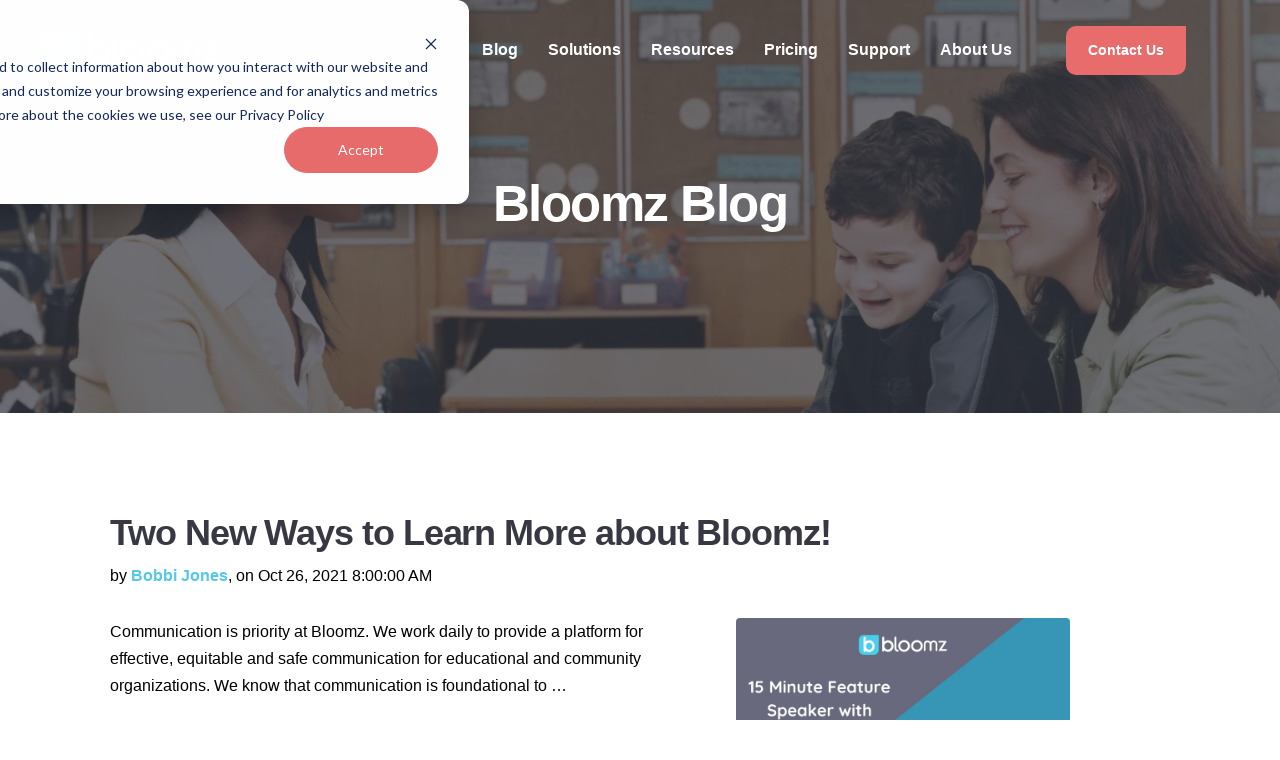

--- FILE ---
content_type: text/html;charset=utf-8
request_url: https://www.bloomz.com/blog/archive/2021/10
body_size: 13152
content:
<!doctype html><!--[if lt IE 7]> <html class="no-js lt-ie9 lt-ie8 lt-ie7" lang="en" > <![endif]--><!--[if IE 7]>    <html class="no-js lt-ie9 lt-ie8" lang="en" >        <![endif]--><!--[if IE 8]>    <html class="no-js lt-ie9" lang="en" >               <![endif]--><!--[if gt IE 8]><!--><html class="no-js" lang="en"><!--<![endif]--><head>
    <meta charset="utf-8">
    <meta http-equiv="X-UA-Compatible" content="IE=edge,chrome=1">
    <meta name="author" content="Bloomz, Inc.">
    <meta name="description" content="Bloomz makes it easy for Teachers and Schools to safely communicate and coordinate with parents, share media, school events, instantly message parents and more. Parents love it too!">
    <meta name="generator" content="HubSpot">
    <title>Bloomz Blog</title>
    <link rel="shortcut icon" href="https://www.bloomz.com/hubfs/identity/favicons/bloomz-favicon.png">
    
<meta name="viewport" content="width=device-width, initial-scale=1">

    <script src="/hs/hsstatic/jquery-libs/static-1.4/jquery/jquery-1.11.2.js"></script>
<script>hsjQuery = window['jQuery'];</script>
    <meta property="og:description" content="Bloomz makes it easy for Teachers and Schools to safely communicate and coordinate with parents, share media, school events, instantly message parents and more. Parents love it too!">
    <meta property="og:title" content="Bloomz Blog">
    <meta name="twitter:description" content="Bloomz makes it easy for Teachers and Schools to safely communicate and coordinate with parents, share media, school events, instantly message parents and more. Parents love it too!">
    <meta name="twitter:title" content="Bloomz Blog">

    

    
    <style>
a.cta_button{-moz-box-sizing:content-box !important;-webkit-box-sizing:content-box !important;box-sizing:content-box !important;vertical-align:middle}.hs-breadcrumb-menu{list-style-type:none;margin:0px 0px 0px 0px;padding:0px 0px 0px 0px}.hs-breadcrumb-menu-item{float:left;padding:10px 0px 10px 10px}.hs-breadcrumb-menu-divider:before{content:'›';padding-left:10px}.hs-featured-image-link{border:0}.hs-featured-image{float:right;margin:0 0 20px 20px;max-width:50%}@media (max-width: 568px){.hs-featured-image{float:none;margin:0;width:100%;max-width:100%}}.hs-screen-reader-text{clip:rect(1px, 1px, 1px, 1px);height:1px;overflow:hidden;position:absolute !important;width:1px}
</style>

<!-- Editor Styles -->
<style id="hs_editor_style" type="text/css">
#hs_cos_wrapper_module_1626800594408697  { display: block !important; line-height: 23.2px !important }
#hs_cos_wrapper_module_1626800594408697  p , #hs_cos_wrapper_module_1626800594408697  li , #hs_cos_wrapper_module_1626800594408697  span , #hs_cos_wrapper_module_1626800594408697  label , #hs_cos_wrapper_module_1626800594408697  h1 , #hs_cos_wrapper_module_1626800594408697  h2 , #hs_cos_wrapper_module_1626800594408697  h3 , #hs_cos_wrapper_module_1626800594408697  h4 , #hs_cos_wrapper_module_1626800594408697  h5 , #hs_cos_wrapper_module_1626800594408697  h6  { line-height: 23.2px !important }
</style>
    

    
<!--  Added by GoogleTagManager integration -->
<script>
var _hsp = window._hsp = window._hsp || [];
window.dataLayer = window.dataLayer || [];
function gtag(){dataLayer.push(arguments);}

var useGoogleConsentModeV2 = true;
var waitForUpdateMillis = 1000;



var hsLoadGtm = function loadGtm() {
    if(window._hsGtmLoadOnce) {
      return;
    }

    if (useGoogleConsentModeV2) {

      gtag('set','developer_id.dZTQ1Zm',true);

      gtag('consent', 'default', {
      'ad_storage': 'denied',
      'analytics_storage': 'denied',
      'ad_user_data': 'denied',
      'ad_personalization': 'denied',
      'wait_for_update': waitForUpdateMillis
      });

      _hsp.push(['useGoogleConsentModeV2'])
    }

    (function(w,d,s,l,i){w[l]=w[l]||[];w[l].push({'gtm.start':
    new Date().getTime(),event:'gtm.js'});var f=d.getElementsByTagName(s)[0],
    j=d.createElement(s),dl=l!='dataLayer'?'&l='+l:'';j.async=true;j.src=
    'https://www.googletagmanager.com/gtm.js?id='+i+dl;f.parentNode.insertBefore(j,f);
    })(window,document,'script','dataLayer','GTM-P9F68TK');

    window._hsGtmLoadOnce = true;
};

_hsp.push(['addPrivacyConsentListener', function(consent){
  if(consent.allowed || (consent.categories && consent.categories.analytics)){
    hsLoadGtm();
  }
}]);

</script>

<!-- /Added by GoogleTagManager integration -->


<meta name="ahrefs-site-verification" content="abcceb3835e90d20f76daa847ae7c216bc1a2f542361cbfcba877bfa4416fdb7">

<!-- Google tag (gtag.js) -->
<script async src="https://www.googletagmanager.com/gtag/js?id=G-F7371LXEQE"></script>
<script>
  window.dataLayer = window.dataLayer || [];
  function gtag(){dataLayer.push(arguments);}
  gtag('js', new Date());

  gtag('config', 'G-F7371LXEQE');
</script>

<!-- Google Tag Manager -->
<script>(function(w,d,s,l,i){w[l]=w[l]||[];w[l].push({'gtm.start':
new Date().getTime(),event:'gtm.js'});var f=d.getElementsByTagName(s)[0],
j=d.createElement(s),dl=l!='dataLayer'?'&l='+l:'';j.async=true;j.src=
'https://www.googletagmanager.com/gtm.js?id='+i+dl;f.parentNode.insertBefore(j,f);
})(window,document,'script','dataLayer','GTM-56M3LJNT');</script>
<!-- End Google Tag Manager -->
<meta property="og:url" content="https://www.bloomz.com/blog/archive/2021/10">
<meta property="og:type" content="blog">
<meta name="twitter:card" content="summary">
<link rel="alternate" type="application/rss+xml" href="https://www.bloomz.com/blog/rss.xml">
<meta name="twitter:domain" content="www.bloomz.com">
<script src="//platform.linkedin.com/in.js" type="text/javascript">
    lang: en_US
</script>

<meta http-equiv="content-language" content="en">
<link rel="stylesheet" href="//7052064.fs1.hubspotusercontent-na1.net/hubfs/7052064/hub_generated/template_assets/DEFAULT_ASSET/1769811743435/template_layout.min.css">


<link rel="stylesheet" href="https://www.bloomz.com/hubfs/hub_generated/template_assets/1/37236117948/1748844011224/template_bloomz.min.css">




</head>
<body class="blog-1 featured-image-right   hs-content-id-86619937863 hs-blog-listing hs-blog-id-29940080581" style="">
<!--  Added by GoogleTagManager integration -->
<noscript><iframe src="https://www.googletagmanager.com/ns.html?id=GTM-P9F68TK" height="0" width="0" style="display:none;visibility:hidden"></iframe></noscript>

<!-- /Added by GoogleTagManager integration -->

    <div class="header-container-wrapper">
    <div class="header-container container-fluid">

<div class="row-fluid-wrapper row-depth-1 row-number-1 ">
<div class="row-fluid ">

    
<div class="span12 widget-span widget-type-global_group " style="" data-widget-type="global_group" data-x="0" data-w="12">
<div class="" data-global-widget-path="generated_global_groups/37236118026.html"><div class="row-fluid-wrapper row-depth-1 row-number-1 ">
<div class="row-fluid ">
<div class="span12 widget-span widget-type-cell header-wrapper header-overlap" style="" data-widget-type="cell" data-x="0" data-w="12">

<div class="row-fluid-wrapper row-depth-1 row-number-2 ">
<div class="row-fluid ">
<div class="span12 widget-span widget-type-cell centered ptb20 vmiddle never-stack white-content" style="" data-widget-type="cell" data-x="0" data-w="12">

<div class="row-fluid-wrapper row-depth-1 row-number-3 ">
<div class="row-fluid ">
<div class="span2 widget-span widget-type-cell ns-sm-span5" style="" data-widget-type="cell" data-x="0" data-w="2">

<div class="row-fluid-wrapper row-depth-1 row-number-4 ">
<div class="row-fluid ">
<div class="span12 widget-span widget-type-logo " style="" data-widget-type="logo" data-x="0" data-w="12">
<div class="cell-wrapper layout-widget-wrapper">
<span id="hs_cos_wrapper_module_14891423382401005" class="hs_cos_wrapper hs_cos_wrapper_widget hs_cos_wrapper_type_logo" style="" data-hs-cos-general-type="widget" data-hs-cos-type="logo"><a href="/" id="hs-link-module_14891423382401005" style="border-width:0px;border:0px;"><img src="https://www.bloomz.com/hubfs/identity/logos/svg/bloomz-light-logo.svg" class="hs-image-widget " height="144" style="height: auto;width:637px;border-width:0px;border:0px;" width="637" alt="Bloomz" title="Bloomz"></a></span></div><!--end layout-widget-wrapper -->
</div><!--end widget-span -->
</div><!--end row-->
</div><!--end row-wrapper -->

</div><!--end widget-span -->
<div class="span10 widget-span widget-type-cell ns-sm-span7" style="" data-widget-type="cell" data-x="2" data-w="10">

<div class="row-fluid-wrapper row-depth-1 row-number-5 ">
<div class="row-fluid ">
<div class="span12 widget-span widget-type-cell all-inline tr" style="" data-widget-type="cell" data-x="0" data-w="12">

</div><!--end widget-span -->
</div><!--end row-->
</div><!--end row-wrapper -->

<div class="row-fluid-wrapper row-depth-1 row-number-6 ">
<div class="row-fluid ">
<div class="span12 widget-span widget-type-cell all-inline tr" style="" data-widget-type="cell" data-x="0" data-w="12">

<div class="row-fluid-wrapper row-depth-2 row-number-1 ">
<div class="row-fluid ">
<div class="span12 widget-span widget-type-menu menu-bar link-hover-theme flyouts-fade flyouts-slide md-hidden" style="padding: 0px !important;" data-widget-type="menu" data-x="0" data-w="12">
<div class="cell-wrapper layout-widget-wrapper">
<span id="hs_cos_wrapper_module_146731076570911" class="hs_cos_wrapper hs_cos_wrapper_widget hs_cos_wrapper_type_menu" style="" data-hs-cos-general-type="widget" data-hs-cos-type="menu"><div id="hs_menu_wrapper_module_146731076570911" class="hs-menu-wrapper active-branch flyouts hs-menu-flow-horizontal" role="navigation" data-sitemap-name="default" data-menu-id="30798880274" aria-label="Navigation Menu">
 <ul role="menu">
  <li class="hs-menu-item hs-menu-depth-1" role="none"><a href="https://www.bloomz.com/blog" role="menuitem">Blog</a></li>
  <li class="hs-menu-item hs-menu-depth-1 hs-item-has-children" role="none"><a href="javascript:;" aria-haspopup="true" aria-expanded="false" role="menuitem">Solutions</a>
   <ul role="menu" class="hs-menu-children-wrapper">
    <li class="hs-menu-item hs-menu-depth-2" role="none"><a href="https://www.bloomz.com/school-district-communication-app/" role="menuitem">Districts</a></li>
    <li class="hs-menu-item hs-menu-depth-2" role="none"><a href="https://www.bloomz.com/school-communication-app/" role="menuitem">Schools</a></li>
    <li class="hs-menu-item hs-menu-depth-2" role="none"><a href="https://www.bloomz.com/classroom-communication-app/" role="menuitem">Classrooms</a></li>
    <li class="hs-menu-item hs-menu-depth-2" role="none"><a href="https://www.bloomz.com/bloomz-immersive-translation" role="menuitem">Translation</a></li>
    <li class="hs-menu-item hs-menu-depth-2" role="none"><a href="https://www.bloomz.com/bloomz-slick-sites" role="menuitem">Slick Sites</a></li>
    <li class="hs-menu-item hs-menu-depth-2" role="none"><a href="//bloomz.com/bloomz-bliss-ai" role="menuitem">Bloomz Bliss AI</a></li>
    <li class="hs-menu-item hs-menu-depth-2" role="none"><a href="https://www.bloomz.com/bloomz-newsletter-feature" role="menuitem">Newsletters</a></li>
    <li class="hs-menu-item hs-menu-depth-2" role="none"><a href="https://www.bloomz.com/pbis-behavior-management-app/" role="menuitem">PBIS / SEL</a></li>
    <li class="hs-menu-item hs-menu-depth-2" role="none"><a href="https://www.bloomz.com/childcare/" role="menuitem">Childcare</a></li>
    <li class="hs-menu-item hs-menu-depth-2" role="none"><a href="https://www.bloomz.com/unified-communication-app/" role="menuitem">Unified Communication</a></li>
   </ul></li>
  <li class="hs-menu-item hs-menu-depth-1 hs-item-has-children" role="none"><a href="javascript:;" aria-haspopup="true" aria-expanded="false" role="menuitem">Resources</a>
   <ul role="menu" class="hs-menu-children-wrapper">
    <li class="hs-menu-item hs-menu-depth-2" role="none"><a href="https://www.bloomz.com/bloomz-case-studies" role="menuitem">Case Studies</a></li>
    <li class="hs-menu-item hs-menu-depth-2" role="none"><a href="https://www.bloomz.com/testimonials" role="menuitem">Testimonials</a></li>
    <li class="hs-menu-item hs-menu-depth-2" role="none"><a href="https://www.bloomz.com/bloomz-fact-sheets" role="menuitem">Product Guides</a></li>
    <li class="hs-menu-item hs-menu-depth-2" role="none"><a href="https://www.bloomz.com/bloomz-asset-resources" role="menuitem">Bloomz Assets</a></li>
   </ul></li>
  <li class="hs-menu-item hs-menu-depth-1 hs-item-has-children" role="none"><a href="javascript:;" aria-haspopup="true" aria-expanded="false" role="menuitem">Pricing</a>
   <ul role="menu" class="hs-menu-children-wrapper">
    <li class="hs-menu-item hs-menu-depth-2" role="none"><a href="https://www.bloomz.com/bloomz-pricing" role="menuitem">Plans</a></li>
    <li class="hs-menu-item hs-menu-depth-2" role="none"><a href="https://www.bloomz.com/schedule" role="menuitem">Request Quote</a></li>
   </ul></li>
  <li class="hs-menu-item hs-menu-depth-1 hs-item-has-children" role="none"><a href="javascript:;" aria-haspopup="true" aria-expanded="false" role="menuitem">Support</a>
   <ul role="menu" class="hs-menu-children-wrapper">
    <li class="hs-menu-item hs-menu-depth-2" role="none"><a href="https://support.bloomz.com" role="menuitem">Knowledge Base</a></li>
    <li class="hs-menu-item hs-menu-depth-2" role="none"><a href="https://bloomz.talentlms.com/" role="menuitem">Bloomz Academy</a></li>
   </ul></li>
  <li class="hs-menu-item hs-menu-depth-1 hs-item-has-children" role="none"><a href="javascript:;" aria-haspopup="true" aria-expanded="false" role="menuitem">About Us</a>
   <ul role="menu" class="hs-menu-children-wrapper">
    <li class="hs-menu-item hs-menu-depth-2" role="none"><a href="https://www.bloomz.com/about" role="menuitem">Meet the Team</a></li>
    <li class="hs-menu-item hs-menu-depth-2" role="none"><a href="https://www.bloomz.com/news-press-releases" role="menuitem">News &amp; Releases</a></li>
    <li class="hs-menu-item hs-menu-depth-2" role="none"><a href="https://www.bloomz.com/careers" role="menuitem">Careers</a></li>
   </ul></li>
  <li class="hs-menu-item hs-menu-depth-1" role="none"><a href="javascript:;" role="menuitem"></a></li>
 </ul>
</div></span></div><!--end layout-widget-wrapper -->
</div><!--end widget-span -->
</div><!--end row-->
</div><!--end row-wrapper -->

<div class="row-fluid-wrapper row-depth-2 row-number-2 ">
<div class="row-fluid ">
<div class="span12 widget-span widget-type-cta ml20 sm-hidden" style="" data-widget-type="cta" data-x="0" data-w="12">
<div class="cell-wrapper layout-widget-wrapper">
<span id="hs_cos_wrapper_module_1488964296655532" class="hs_cos_wrapper hs_cos_wrapper_widget hs_cos_wrapper_type_cta" style="" data-hs-cos-general-type="widget" data-hs-cos-type="cta"><!--HubSpot Call-to-Action Code --><span class="hs-cta-wrapper" id="hs-cta-wrapper-1854174c-7550-4c0b-8cc2-f655bab2af52"><span class="hs-cta-node hs-cta-1854174c-7550-4c0b-8cc2-f655bab2af52" id="hs-cta-1854174c-7550-4c0b-8cc2-f655bab2af52"><!--[if lte IE 8]><div id="hs-cta-ie-element"></div><![endif]--><a href="https://cta-redirect.hubspot.com/cta/redirect/3482158/1854174c-7550-4c0b-8cc2-f655bab2af52"><img class="hs-cta-img" id="hs-cta-img-1854174c-7550-4c0b-8cc2-f655bab2af52" style="border-width:0px;" src="https://no-cache.hubspot.com/cta/default/3482158/1854174c-7550-4c0b-8cc2-f655bab2af52.png" alt="Contact Us"></a></span><script charset="utf-8" src="/hs/cta/cta/current.js"></script><script type="text/javascript"> hbspt.cta._relativeUrls=true;hbspt.cta.load(3482158, '1854174c-7550-4c0b-8cc2-f655bab2af52', {"useNewLoader":"true","region":"na1"}); </script></span><!-- end HubSpot Call-to-Action Code --></span></div><!--end layout-widget-wrapper -->
</div><!--end widget-span -->
</div><!--end row-->
</div><!--end row-wrapper -->

<div class="row-fluid-wrapper row-depth-2 row-number-3 ">
<div class="row-fluid ">
<div class="span12 widget-span widget-type-language_switcher lang-select ml10" style="" data-widget-type="language_switcher" data-x="0" data-w="12">
<div class="cell-wrapper layout-widget-wrapper">
<span id="hs_cos_wrapper_module_1516061116495558" class="hs_cos_wrapper hs_cos_wrapper_widget hs_cos_wrapper_type_language_switcher" style="" data-hs-cos-general-type="widget" data-hs-cos-type="language_switcher"></span></div><!--end layout-widget-wrapper -->
</div><!--end widget-span -->
</div><!--end row-->
</div><!--end row-wrapper -->

<div class="row-fluid-wrapper row-depth-2 row-number-4 ">
<div class="row-fluid ">
<div class="span12 widget-span widget-type-custom_widget " style="" data-widget-type="custom_widget" data-x="0" data-w="12">
<div id="hs_cos_wrapper_module_15306484973591482" class="hs_cos_wrapper hs_cos_wrapper_widget hs_cos_wrapper_type_module" style="" data-hs-cos-general-type="widget" data-hs-cos-type="module"><span class="control-button search fss-open-btn"><i class="fa fa-search" aria-hidden="true"></i></span></div>

</div><!--end widget-span -->
</div><!--end row-->
</div><!--end row-wrapper -->

<div class="row-fluid-wrapper row-depth-2 row-number-5 ">
<div class="row-fluid ">
<div class="span12 widget-span widget-type-custom_widget hidden md-visible dark-content" style="" data-widget-type="custom_widget" data-x="0" data-w="12">
<div id="hs_cos_wrapper_module_15306485002861484" class="hs_cos_wrapper hs_cos_wrapper_widget hs_cos_wrapper_type_module" style="" data-hs-cos-general-type="widget" data-hs-cos-type="module"><span class="control-button menu" data-slide-menu="primary-slide-menu">
<span class="open">
<i class="fa fa-bars" aria-hidden="true"></i>
</span>
<span class="close">
<i class="fa fa-bars" aria-hidden="true"></i>
</span>
<span></span></span></div>

</div><!--end widget-span -->
</div><!--end row-->
</div><!--end row-wrapper -->

</div><!--end widget-span -->
</div><!--end row-->
</div><!--end row-wrapper -->

<div class="row-fluid-wrapper row-depth-1 row-number-1 ">
<div class="row-fluid ">
<div class="span12 widget-span widget-type-cell all-inline tr" style="" data-widget-type="cell" data-x="0" data-w="12">

</div><!--end widget-span -->
</div><!--end row-->
</div><!--end row-wrapper -->

</div><!--end widget-span -->
</div><!--end row-->
</div><!--end row-wrapper -->

</div><!--end widget-span -->
</div><!--end row-->
</div><!--end row-wrapper -->

</div><!--end widget-span -->
</div><!--end row-->
</div><!--end row-wrapper -->
</div>
</div><!--end widget-span -->


</div><!--end row-->
</div><!--end row-wrapper -->

<div class="row-fluid-wrapper row-depth-1 row-number-2 ">
<div class="row-fluid ">

</div><!--end row-->
</div><!--end row-wrapper -->

<div class="row-fluid-wrapper row-depth-1 row-number-3 ">
<div class="row-fluid ">
<div class="span12 widget-span widget-type-global_group " style="" data-widget-type="global_group" data-x="0" data-w="12">
<div class="" data-global-widget-path="generated_global_groups/37236118007.html"><div class="row-fluid-wrapper row-depth-1 row-number-1 ">
<div class="row-fluid ">
<div class="sticky-header-options" data-linked-to=".header-wrapper">
<div class="span12 widget-span widget-type-cell sticky-header md-cancel" style="" data-widget-type="cell" data-x="0" data-w="12">

<div class="row-fluid-wrapper row-depth-1 row-number-2 ">
<div class="row-fluid ">
<div class="span12 widget-span widget-type-cell centered ptb5 vmiddle never-stack" style="" data-widget-type="cell" data-x="0" data-w="12">

<div class="row-fluid-wrapper row-depth-1 row-number-3 ">
<div class="row-fluid ">
<div class="span2 widget-span widget-type-cell ns-sm-span5" style="" data-widget-type="cell" data-x="0" data-w="2">

<div class="row-fluid-wrapper row-depth-1 row-number-4 ">
<div class="row-fluid ">
<div class="span12 widget-span widget-type-logo " style="" data-widget-type="logo" data-x="0" data-w="12">
<div class="cell-wrapper layout-widget-wrapper">
<span id="hs_cos_wrapper_module_146731076570910" class="hs_cos_wrapper hs_cos_wrapper_widget hs_cos_wrapper_type_logo" style="" data-hs-cos-general-type="widget" data-hs-cos-type="logo"><a href="/" id="hs-link-module_146731076570910" style="border-width:0px;border:0px;"><img src="https://www.bloomz.com/hs-fs/hubfs/logo-full.png?width=570&amp;height=114&amp;name=logo-full.png" class="hs-image-widget " height="114" style="height: auto;width:570px;border-width:0px;border:0px;" width="570" alt="logo-full" title="logo-full" srcset="https://www.bloomz.com/hs-fs/hubfs/logo-full.png?width=285&amp;height=57&amp;name=logo-full.png 285w, https://www.bloomz.com/hs-fs/hubfs/logo-full.png?width=570&amp;height=114&amp;name=logo-full.png 570w, https://www.bloomz.com/hs-fs/hubfs/logo-full.png?width=855&amp;height=171&amp;name=logo-full.png 855w, https://www.bloomz.com/hs-fs/hubfs/logo-full.png?width=1140&amp;height=228&amp;name=logo-full.png 1140w, https://www.bloomz.com/hs-fs/hubfs/logo-full.png?width=1425&amp;height=285&amp;name=logo-full.png 1425w, https://www.bloomz.com/hs-fs/hubfs/logo-full.png?width=1710&amp;height=342&amp;name=logo-full.png 1710w" sizes="(max-width: 570px) 100vw, 570px"></a></span></div><!--end layout-widget-wrapper -->
</div><!--end widget-span -->
</div><!--end row-->
</div><!--end row-wrapper -->

</div><!--end widget-span -->
<div class="span10 widget-span widget-type-cell ns-sm-span7" style="" data-widget-type="cell" data-x="2" data-w="10">

<div class="row-fluid-wrapper row-depth-1 row-number-5 ">
<div class="row-fluid ">
<div class="span12 widget-span widget-type-cell all-inline tr" style="" data-widget-type="cell" data-x="0" data-w="12">

</div><!--end widget-span -->
</div><!--end row-->
</div><!--end row-wrapper -->

<div class="row-fluid-wrapper row-depth-1 row-number-6 ">
<div class="row-fluid ">
<div class="span12 widget-span widget-type-cell all-inline tr" style="" data-widget-type="cell" data-x="0" data-w="12">

<div class="row-fluid-wrapper row-depth-2 row-number-1 ">
<div class="row-fluid ">
<div class="span12 widget-span widget-type-menu menu-bar first-not-active link-hover-theme flyouts-fade flyouts-slide md-hidden" style="padding: 0px !important;" data-widget-type="menu" data-x="0" data-w="12">
<div class="cell-wrapper layout-widget-wrapper">
<span id="hs_cos_wrapper_module_146731076570911" class="hs_cos_wrapper hs_cos_wrapper_widget hs_cos_wrapper_type_menu" style="" data-hs-cos-general-type="widget" data-hs-cos-type="menu"><div id="hs_menu_wrapper_module_146731076570911" class="hs-menu-wrapper active-branch flyouts hs-menu-flow-horizontal" role="navigation" data-sitemap-name="default" data-menu-id="30798880274" aria-label="Navigation Menu">
 <ul role="menu">
  <li class="hs-menu-item hs-menu-depth-1" role="none"><a href="https://www.bloomz.com/blog" role="menuitem">Blog</a></li>
  <li class="hs-menu-item hs-menu-depth-1 hs-item-has-children" role="none"><a href="javascript:;" aria-haspopup="true" aria-expanded="false" role="menuitem">Solutions</a>
   <ul role="menu" class="hs-menu-children-wrapper">
    <li class="hs-menu-item hs-menu-depth-2" role="none"><a href="https://www.bloomz.com/school-district-communication-app/" role="menuitem">Districts</a></li>
    <li class="hs-menu-item hs-menu-depth-2" role="none"><a href="https://www.bloomz.com/school-communication-app/" role="menuitem">Schools</a></li>
    <li class="hs-menu-item hs-menu-depth-2" role="none"><a href="https://www.bloomz.com/classroom-communication-app/" role="menuitem">Classrooms</a></li>
    <li class="hs-menu-item hs-menu-depth-2" role="none"><a href="https://www.bloomz.com/bloomz-immersive-translation" role="menuitem">Translation</a></li>
    <li class="hs-menu-item hs-menu-depth-2" role="none"><a href="https://www.bloomz.com/bloomz-slick-sites" role="menuitem">Slick Sites</a></li>
    <li class="hs-menu-item hs-menu-depth-2" role="none"><a href="//bloomz.com/bloomz-bliss-ai" role="menuitem">Bloomz Bliss AI</a></li>
    <li class="hs-menu-item hs-menu-depth-2" role="none"><a href="https://www.bloomz.com/bloomz-newsletter-feature" role="menuitem">Newsletters</a></li>
    <li class="hs-menu-item hs-menu-depth-2" role="none"><a href="https://www.bloomz.com/pbis-behavior-management-app/" role="menuitem">PBIS / SEL</a></li>
    <li class="hs-menu-item hs-menu-depth-2" role="none"><a href="https://www.bloomz.com/childcare/" role="menuitem">Childcare</a></li>
    <li class="hs-menu-item hs-menu-depth-2" role="none"><a href="https://www.bloomz.com/unified-communication-app/" role="menuitem">Unified Communication</a></li>
   </ul></li>
  <li class="hs-menu-item hs-menu-depth-1 hs-item-has-children" role="none"><a href="javascript:;" aria-haspopup="true" aria-expanded="false" role="menuitem">Resources</a>
   <ul role="menu" class="hs-menu-children-wrapper">
    <li class="hs-menu-item hs-menu-depth-2" role="none"><a href="https://www.bloomz.com/bloomz-case-studies" role="menuitem">Case Studies</a></li>
    <li class="hs-menu-item hs-menu-depth-2" role="none"><a href="https://www.bloomz.com/testimonials" role="menuitem">Testimonials</a></li>
    <li class="hs-menu-item hs-menu-depth-2" role="none"><a href="https://www.bloomz.com/bloomz-fact-sheets" role="menuitem">Product Guides</a></li>
    <li class="hs-menu-item hs-menu-depth-2" role="none"><a href="https://www.bloomz.com/bloomz-asset-resources" role="menuitem">Bloomz Assets</a></li>
   </ul></li>
  <li class="hs-menu-item hs-menu-depth-1 hs-item-has-children" role="none"><a href="javascript:;" aria-haspopup="true" aria-expanded="false" role="menuitem">Pricing</a>
   <ul role="menu" class="hs-menu-children-wrapper">
    <li class="hs-menu-item hs-menu-depth-2" role="none"><a href="https://www.bloomz.com/bloomz-pricing" role="menuitem">Plans</a></li>
    <li class="hs-menu-item hs-menu-depth-2" role="none"><a href="https://www.bloomz.com/schedule" role="menuitem">Request Quote</a></li>
   </ul></li>
  <li class="hs-menu-item hs-menu-depth-1 hs-item-has-children" role="none"><a href="javascript:;" aria-haspopup="true" aria-expanded="false" role="menuitem">Support</a>
   <ul role="menu" class="hs-menu-children-wrapper">
    <li class="hs-menu-item hs-menu-depth-2" role="none"><a href="https://support.bloomz.com" role="menuitem">Knowledge Base</a></li>
    <li class="hs-menu-item hs-menu-depth-2" role="none"><a href="https://bloomz.talentlms.com/" role="menuitem">Bloomz Academy</a></li>
   </ul></li>
  <li class="hs-menu-item hs-menu-depth-1 hs-item-has-children" role="none"><a href="javascript:;" aria-haspopup="true" aria-expanded="false" role="menuitem">About Us</a>
   <ul role="menu" class="hs-menu-children-wrapper">
    <li class="hs-menu-item hs-menu-depth-2" role="none"><a href="https://www.bloomz.com/about" role="menuitem">Meet the Team</a></li>
    <li class="hs-menu-item hs-menu-depth-2" role="none"><a href="https://www.bloomz.com/news-press-releases" role="menuitem">News &amp; Releases</a></li>
    <li class="hs-menu-item hs-menu-depth-2" role="none"><a href="https://www.bloomz.com/careers" role="menuitem">Careers</a></li>
   </ul></li>
  <li class="hs-menu-item hs-menu-depth-1" role="none"><a href="javascript:;" role="menuitem"></a></li>
 </ul>
</div></span></div><!--end layout-widget-wrapper -->
</div><!--end widget-span -->
</div><!--end row-->
</div><!--end row-wrapper -->

<div class="row-fluid-wrapper row-depth-2 row-number-2 ">
<div class="row-fluid ">
<div class="span12 widget-span widget-type-cta ml20 sm-hidden" style="" data-widget-type="cta" data-x="0" data-w="12">
<div class="cell-wrapper layout-widget-wrapper">
<span id="hs_cos_wrapper_module_1488964291669530" class="hs_cos_wrapper hs_cos_wrapper_widget hs_cos_wrapper_type_cta" style="" data-hs-cos-general-type="widget" data-hs-cos-type="cta"><!--HubSpot Call-to-Action Code --><span class="hs-cta-wrapper" id="hs-cta-wrapper-45b9d7ea-f92b-410f-8945-e8a75c5aaf8a"><span class="hs-cta-node hs-cta-45b9d7ea-f92b-410f-8945-e8a75c5aaf8a" id="hs-cta-45b9d7ea-f92b-410f-8945-e8a75c5aaf8a"><!--[if lte IE 8]><div id="hs-cta-ie-element"></div><![endif]--><a href="https://cta-redirect.hubspot.com/cta/redirect/3482158/45b9d7ea-f92b-410f-8945-e8a75c5aaf8a"><img class="hs-cta-img" id="hs-cta-img-45b9d7ea-f92b-410f-8945-e8a75c5aaf8a" style="border-width:0px;" src="https://no-cache.hubspot.com/cta/default/3482158/45b9d7ea-f92b-410f-8945-e8a75c5aaf8a.png" alt="Login"></a></span><script charset="utf-8" src="/hs/cta/cta/current.js"></script><script type="text/javascript"> hbspt.cta._relativeUrls=true;hbspt.cta.load(3482158, '45b9d7ea-f92b-410f-8945-e8a75c5aaf8a', {"useNewLoader":"true","region":"na1"}); </script></span><!-- end HubSpot Call-to-Action Code --></span></div><!--end layout-widget-wrapper -->
</div><!--end widget-span -->
</div><!--end row-->
</div><!--end row-wrapper -->

<div class="row-fluid-wrapper row-depth-2 row-number-3 ">
<div class="row-fluid ">
<div class="span12 widget-span widget-type-cta ml20 sm-hidden" style="" data-widget-type="cta" data-x="0" data-w="12">
<div class="cell-wrapper layout-widget-wrapper">
<span id="hs_cos_wrapper_module_1643398139988440" class="hs_cos_wrapper hs_cos_wrapper_widget hs_cos_wrapper_type_cta" style="" data-hs-cos-general-type="widget" data-hs-cos-type="cta"><!--HubSpot Call-to-Action Code --><span class="hs-cta-wrapper" id="hs-cta-wrapper-1854174c-7550-4c0b-8cc2-f655bab2af52"><span class="hs-cta-node hs-cta-1854174c-7550-4c0b-8cc2-f655bab2af52" id="hs-cta-1854174c-7550-4c0b-8cc2-f655bab2af52"><!--[if lte IE 8]><div id="hs-cta-ie-element"></div><![endif]--><a href="https://cta-redirect.hubspot.com/cta/redirect/3482158/1854174c-7550-4c0b-8cc2-f655bab2af52"><img class="hs-cta-img" id="hs-cta-img-1854174c-7550-4c0b-8cc2-f655bab2af52" style="border-width:0px;" src="https://no-cache.hubspot.com/cta/default/3482158/1854174c-7550-4c0b-8cc2-f655bab2af52.png" alt="Contact Us"></a></span><script charset="utf-8" src="/hs/cta/cta/current.js"></script><script type="text/javascript"> hbspt.cta._relativeUrls=true;hbspt.cta.load(3482158, '1854174c-7550-4c0b-8cc2-f655bab2af52', {"useNewLoader":"true","region":"na1"}); </script></span><!-- end HubSpot Call-to-Action Code --></span></div><!--end layout-widget-wrapper -->
</div><!--end widget-span -->
</div><!--end row-->
</div><!--end row-wrapper -->

<div class="row-fluid-wrapper row-depth-2 row-number-4 ">
<div class="row-fluid ">
<div class="span12 widget-span widget-type-language_switcher lang-select ml10" style="" data-widget-type="language_switcher" data-x="0" data-w="12">
<div class="cell-wrapper layout-widget-wrapper">
<span id="hs_cos_wrapper_module_1516061150321558" class="hs_cos_wrapper hs_cos_wrapper_widget hs_cos_wrapper_type_language_switcher" style="" data-hs-cos-general-type="widget" data-hs-cos-type="language_switcher"></span></div><!--end layout-widget-wrapper -->
</div><!--end widget-span -->
</div><!--end row-->
</div><!--end row-wrapper -->

<div class="row-fluid-wrapper row-depth-2 row-number-5 ">
<div class="row-fluid ">
<div class="span12 widget-span widget-type-custom_widget " style="" data-widget-type="custom_widget" data-x="0" data-w="12">
<div id="hs_cos_wrapper_module_15306490227681759" class="hs_cos_wrapper hs_cos_wrapper_widget hs_cos_wrapper_type_module" style="" data-hs-cos-general-type="widget" data-hs-cos-type="module"></div>

</div><!--end widget-span -->
</div><!--end row-->
</div><!--end row-wrapper -->

<div class="row-fluid-wrapper row-depth-2 row-number-6 ">
<div class="row-fluid ">
<div class="span12 widget-span widget-type-custom_widget hidden md-visible" style="" data-widget-type="custom_widget" data-x="0" data-w="12">
<div id="hs_cos_wrapper_module_15306490260051761" class="hs_cos_wrapper hs_cos_wrapper_widget hs_cos_wrapper_type_module" style="" data-hs-cos-general-type="widget" data-hs-cos-type="module"><span class="control-button menu" data-slide-menu="primary-slide-menu">
<span class="open">
<i class="fa fa-bars" aria-hidden="true"></i>
</span>
<span class="close">
<i class="fa fa-bars" aria-hidden="true"></i>
</span>
<span></span></span></div>

</div><!--end widget-span -->
</div><!--end row-->
</div><!--end row-wrapper -->

</div><!--end widget-span -->
</div><!--end row-->
</div><!--end row-wrapper -->

<div class="row-fluid-wrapper row-depth-1 row-number-1 ">
<div class="row-fluid ">
<div class="span12 widget-span widget-type-cell all-inline tr" style="" data-widget-type="cell" data-x="0" data-w="12">

</div><!--end widget-span -->
</div><!--end row-->
</div><!--end row-wrapper -->

</div><!--end widget-span -->
</div><!--end row-->
</div><!--end row-wrapper -->

</div><!--end widget-span -->
</div><!--end row-->
</div><!--end row-wrapper -->

</div><!--end widget-span -->
  </div>
</div><!--end row-->
</div><!--end row-wrapper -->
</div>
</div><!--end widget-span -->
</div><!--end row-->
</div><!--end row-wrapper -->

<div class="row-fluid-wrapper row-depth-1 row-number-4 ">
<div class="row-fluid ">
<div class="span12 widget-span widget-type-global_group " style="" data-widget-type="global_group" data-x="0" data-w="12">
<div class="" data-global-widget-path="generated_global_groups/37236118025.html"><div class="row-fluid-wrapper row-depth-1 row-number-1 ">
<div class="row-fluid ">
<div class="span12 widget-span widget-type-cell fullscreen-search" style="" data-widget-type="cell" data-x="0" data-w="12">

<div class="row-fluid-wrapper row-depth-1 row-number-2 ">
<div class="row-fluid ">
<div class="span12 widget-span widget-type-custom_widget " style="" data-widget-type="custom_widget" data-x="0" data-w="12">
<div id="hs_cos_wrapper_module_16077107498032113" class="hs_cos_wrapper hs_cos_wrapper_widget hs_cos_wrapper_type_module" style="" data-hs-cos-general-type="widget" data-hs-cos-type="module"><div class="cell-wrapper"> 
  <form action="/hs-search-results">
    <input type="search" class="hs-input" name="term" autocomplete="off" placeholder="Search...">
    <button type="submit" class="hs-button primary">Search</button>
  </form>
</div></div>

</div><!--end widget-span -->
</div><!--end row-->
</div><!--end row-wrapper -->

</div><!--end widget-span -->
</div><!--end row-->
</div><!--end row-wrapper -->
</div>
</div><!--end widget-span -->
</div><!--end row-->
</div><!--end row-wrapper -->

<div class="row-fluid-wrapper row-depth-1 row-number-5 ">
<div class="row-fluid ">
<div class="span12 widget-span widget-type-global_group " style="" data-widget-type="global_group" data-x="0" data-w="12">
<div class="" data-global-widget-path="generated_global_groups/37236117987.html"><div class="row-fluid-wrapper row-depth-1 row-number-1 ">
<div class="row-fluid ">
<div id="primary-slide-menu" class="span12 widget-span widget-type-cell slide-menu right w400 bg-white" style="" data-widget-type="cell" data-x="0" data-w="12">

<div class="row-fluid-wrapper row-depth-1 row-number-2 ">
<div class="row-fluid ">
<div class="span12 widget-span widget-type-cell slide-menu-scroller" style="" data-widget-type="cell" data-x="0" data-w="12">

<div class="row-fluid-wrapper row-depth-1 row-number-3 ">
<div class="row-fluid ">
<div class="span12 widget-span widget-type-cell never-stack ptb20 plr30 vmiddle bg-dark white-content" style="" data-widget-type="cell" data-x="0" data-w="12">

<div class="row-fluid-wrapper row-depth-1 row-number-4 ">
<div class="row-fluid ">
<div class="span9 widget-span widget-type-rich_text " style="" data-widget-type="rich_text" data-x="0" data-w="9">
<div class="cell-wrapper layout-widget-wrapper">
<span id="hs_cos_wrapper_module_1490019842268586" class="hs_cos_wrapper hs_cos_wrapper_widget hs_cos_wrapper_type_rich_text" style="" data-hs-cos-general-type="widget" data-hs-cos-type="rich_text"><strong>Menu</strong></span>
</div><!--end layout-widget-wrapper -->
</div><!--end widget-span -->
<div class="span3 widget-span widget-type-custom_widget tr" style="" data-widget-type="custom_widget" data-x="9" data-w="3">
<div id="hs_cos_wrapper_module_15306489371471734" class="hs_cos_wrapper hs_cos_wrapper_widget hs_cos_wrapper_type_module" style="" data-hs-cos-general-type="widget" data-hs-cos-type="module"><span class="control-button menu" data-slide-menu="primary-slide-menu">
<span class="open">
<!-- Default: -->
<i class="fa fa-bars" aria-hidden="true"></i>
<!-- Other ideas: -->
<!--Open Menu-->
<!--<i class="fa fa-list" aria-hidden="true"></i>-->
<!--<i class="fa fa-ellipsis-v" aria-hidden="true"></i>-->
</span>
<span class="close">
<!-- Default: -->
<!--<i class="fa fa-ellipsis-v" aria-hidden="true"></i>-->
<!-- Other ideas: -->
<!--Close Menu-->
<!--<i class="fa fa-ellipsis-h" aria-hidden="true"></i>-->
<!--<i class="fa fa-bars" aria-hidden="true"></i>-->
<i class="fa fa-close" aria-hidden="true"></i>
</span>
<span></span></span></div>

</div><!--end widget-span -->
</div><!--end row-->
</div><!--end row-wrapper -->

</div><!--end widget-span -->
</div><!--end row-->
</div><!--end row-wrapper -->

<div class="row-fluid-wrapper row-depth-1 row-number-5 ">
<div class="row-fluid ">
<div class="span12 widget-span widget-type-cell all-inline p30 tc" style="" data-widget-type="cell" data-x="0" data-w="12">

<div class="row-fluid-wrapper row-depth-1 row-number-6 ">
<div class="row-fluid ">
<div class="span12 widget-span widget-type-cta p10" style="" data-widget-type="cta" data-x="0" data-w="12">
<div class="cell-wrapper layout-widget-wrapper">
<span id="hs_cos_wrapper_module_14895142905501421" class="hs_cos_wrapper hs_cos_wrapper_widget hs_cos_wrapper_type_cta" style="" data-hs-cos-general-type="widget" data-hs-cos-type="cta"><!--HubSpot Call-to-Action Code --><span class="hs-cta-wrapper" id="hs-cta-wrapper-ed0b79a1-7e24-4cab-9ca3-fee8ba289ee9"><span class="hs-cta-node hs-cta-ed0b79a1-7e24-4cab-9ca3-fee8ba289ee9" id="hs-cta-ed0b79a1-7e24-4cab-9ca3-fee8ba289ee9"><!--[if lte IE 8]><div id="hs-cta-ie-element"></div><![endif]--><a href="https://cta-redirect.hubspot.com/cta/redirect/3482158/ed0b79a1-7e24-4cab-9ca3-fee8ba289ee9" target="_blank" rel="noopener"><img class="hs-cta-img" id="hs-cta-img-ed0b79a1-7e24-4cab-9ca3-fee8ba289ee9" style="border-width:0px;" src="https://no-cache.hubspot.com/cta/default/3482158/ed0b79a1-7e24-4cab-9ca3-fee8ba289ee9.png" alt="Sign In"></a></span><script charset="utf-8" src="/hs/cta/cta/current.js"></script><script type="text/javascript"> hbspt.cta._relativeUrls=true;hbspt.cta.load(3482158, 'ed0b79a1-7e24-4cab-9ca3-fee8ba289ee9', {"useNewLoader":"true","region":"na1"}); </script></span><!-- end HubSpot Call-to-Action Code --></span></div><!--end layout-widget-wrapper -->
</div><!--end widget-span -->
</div><!--end row-->
</div><!--end row-wrapper -->

</div><!--end widget-span -->
</div><!--end row-->
</div><!--end row-wrapper -->

<div class="row-fluid-wrapper row-depth-1 row-number-7 ">
<div class="row-fluid ">
<div class="span12 widget-span widget-type-custom_widget " style="" data-widget-type="custom_widget" data-x="0" data-w="12">
<div id="hs_cos_wrapper_module_1711153051579285" class="hs_cos_wrapper hs_cos_wrapper_widget hs_cos_wrapper_type_module widget-type-simple_menu" style="" data-hs-cos-general-type="widget" data-hs-cos-type="module"><span id="hs_cos_wrapper_module_1711153051579285_" class="hs_cos_wrapper hs_cos_wrapper_widget hs_cos_wrapper_type_simple_menu" style="" data-hs-cos-general-type="widget" data-hs-cos-type="simple_menu"><ul></ul></span></div>

</div><!--end widget-span -->
</div><!--end row-->
</div><!--end row-wrapper -->

<div class="row-fluid-wrapper row-depth-1 row-number-8 ">
<div class="row-fluid ">
<div class="span12 widget-span widget-type-menu accordion-menu" style="" data-widget-type="menu" data-x="0" data-w="12">
<div class="cell-wrapper layout-widget-wrapper">
<span id="hs_cos_wrapper_module_14895144107501455" class="hs_cos_wrapper hs_cos_wrapper_widget hs_cos_wrapper_type_menu" style="" data-hs-cos-general-type="widget" data-hs-cos-type="menu"><div id="hs_menu_wrapper_module_14895144107501455" class="hs-menu-wrapper active-branch flyouts hs-menu-flow-horizontal" role="navigation" data-sitemap-name="default" data-menu-id="30798880274" aria-label="Navigation Menu">
 <ul role="menu">
  <li class="hs-menu-item hs-menu-depth-1" role="none"><a href="https://www.bloomz.com/blog" role="menuitem">Blog</a></li>
  <li class="hs-menu-item hs-menu-depth-1 hs-item-has-children" role="none"><a href="javascript:;" aria-haspopup="true" aria-expanded="false" role="menuitem">Solutions</a>
   <ul role="menu" class="hs-menu-children-wrapper">
    <li class="hs-menu-item hs-menu-depth-2" role="none"><a href="https://www.bloomz.com/school-district-communication-app/" role="menuitem">Districts</a></li>
    <li class="hs-menu-item hs-menu-depth-2" role="none"><a href="https://www.bloomz.com/school-communication-app/" role="menuitem">Schools</a></li>
    <li class="hs-menu-item hs-menu-depth-2" role="none"><a href="https://www.bloomz.com/classroom-communication-app/" role="menuitem">Classrooms</a></li>
    <li class="hs-menu-item hs-menu-depth-2" role="none"><a href="https://www.bloomz.com/bloomz-immersive-translation" role="menuitem">Translation</a></li>
    <li class="hs-menu-item hs-menu-depth-2" role="none"><a href="https://www.bloomz.com/bloomz-slick-sites" role="menuitem">Slick Sites</a></li>
    <li class="hs-menu-item hs-menu-depth-2" role="none"><a href="//bloomz.com/bloomz-bliss-ai" role="menuitem">Bloomz Bliss AI</a></li>
    <li class="hs-menu-item hs-menu-depth-2" role="none"><a href="https://www.bloomz.com/bloomz-newsletter-feature" role="menuitem">Newsletters</a></li>
    <li class="hs-menu-item hs-menu-depth-2" role="none"><a href="https://www.bloomz.com/pbis-behavior-management-app/" role="menuitem">PBIS / SEL</a></li>
    <li class="hs-menu-item hs-menu-depth-2" role="none"><a href="https://www.bloomz.com/childcare/" role="menuitem">Childcare</a></li>
    <li class="hs-menu-item hs-menu-depth-2" role="none"><a href="https://www.bloomz.com/unified-communication-app/" role="menuitem">Unified Communication</a></li>
   </ul></li>
  <li class="hs-menu-item hs-menu-depth-1 hs-item-has-children" role="none"><a href="javascript:;" aria-haspopup="true" aria-expanded="false" role="menuitem">Resources</a>
   <ul role="menu" class="hs-menu-children-wrapper">
    <li class="hs-menu-item hs-menu-depth-2" role="none"><a href="https://www.bloomz.com/bloomz-case-studies" role="menuitem">Case Studies</a></li>
    <li class="hs-menu-item hs-menu-depth-2" role="none"><a href="https://www.bloomz.com/testimonials" role="menuitem">Testimonials</a></li>
    <li class="hs-menu-item hs-menu-depth-2" role="none"><a href="https://www.bloomz.com/bloomz-fact-sheets" role="menuitem">Product Guides</a></li>
    <li class="hs-menu-item hs-menu-depth-2" role="none"><a href="https://www.bloomz.com/bloomz-asset-resources" role="menuitem">Bloomz Assets</a></li>
   </ul></li>
  <li class="hs-menu-item hs-menu-depth-1 hs-item-has-children" role="none"><a href="javascript:;" aria-haspopup="true" aria-expanded="false" role="menuitem">Pricing</a>
   <ul role="menu" class="hs-menu-children-wrapper">
    <li class="hs-menu-item hs-menu-depth-2" role="none"><a href="https://www.bloomz.com/bloomz-pricing" role="menuitem">Plans</a></li>
    <li class="hs-menu-item hs-menu-depth-2" role="none"><a href="https://www.bloomz.com/schedule" role="menuitem">Request Quote</a></li>
   </ul></li>
  <li class="hs-menu-item hs-menu-depth-1 hs-item-has-children" role="none"><a href="javascript:;" aria-haspopup="true" aria-expanded="false" role="menuitem">Support</a>
   <ul role="menu" class="hs-menu-children-wrapper">
    <li class="hs-menu-item hs-menu-depth-2" role="none"><a href="https://support.bloomz.com" role="menuitem">Knowledge Base</a></li>
    <li class="hs-menu-item hs-menu-depth-2" role="none"><a href="https://bloomz.talentlms.com/" role="menuitem">Bloomz Academy</a></li>
   </ul></li>
  <li class="hs-menu-item hs-menu-depth-1 hs-item-has-children" role="none"><a href="javascript:;" aria-haspopup="true" aria-expanded="false" role="menuitem">About Us</a>
   <ul role="menu" class="hs-menu-children-wrapper">
    <li class="hs-menu-item hs-menu-depth-2" role="none"><a href="https://www.bloomz.com/about" role="menuitem">Meet the Team</a></li>
    <li class="hs-menu-item hs-menu-depth-2" role="none"><a href="https://www.bloomz.com/news-press-releases" role="menuitem">News &amp; Releases</a></li>
    <li class="hs-menu-item hs-menu-depth-2" role="none"><a href="https://www.bloomz.com/careers" role="menuitem">Careers</a></li>
   </ul></li>
  <li class="hs-menu-item hs-menu-depth-1" role="none"><a href="javascript:;" role="menuitem"></a></li>
 </ul>
</div></span></div><!--end layout-widget-wrapper -->
</div><!--end widget-span -->
</div><!--end row-->
</div><!--end row-wrapper -->

</div><!--end widget-span -->
</div><!--end row-->
</div><!--end row-wrapper -->

</div><!--end widget-span -->
</div><!--end row-->
</div><!--end row-wrapper -->

<div class="row-fluid-wrapper row-depth-1 row-number-9 ">
<div class="row-fluid ">
<div class="span12 widget-span widget-type-space slide-menu-overlay bg-dark o50" style="" data-widget-type="space" data-x="0" data-w="12">
<div class="cell-wrapper layout-widget-wrapper">
<span id="hs_cos_wrapper_module_1490022072855604" class="hs_cos_wrapper hs_cos_wrapper_widget hs_cos_wrapper_type_space" style="" data-hs-cos-general-type="widget" data-hs-cos-type="space"></span></div><!--end layout-widget-wrapper -->
</div><!--end widget-span -->
</div><!--end row-->
</div><!--end row-wrapper -->
</div>
</div><!--end widget-span -->
</div><!--end row-->
</div><!--end row-wrapper -->

    </div><!--end header -->
</div><!--end header wrapper -->

<div class="body-container-wrapper">
    <div class="body-container container-fluid">

<div class="row-fluid-wrapper row-depth-1 row-number-1 ">
<div class="row-fluid ">
<div class="span12 widget-span widget-type-raw_jinja " style="" data-widget-type="raw_jinja" data-x="0" data-w="12">
 

 

 



 </div><!--end widget-span -->

</div><!--end row-->
</div><!--end row-wrapper -->

<div class="row-fluid-wrapper row-depth-1 row-number-2 ">
<div class="row-fluid ">
<div class="span12 widget-span widget-type-raw_jinja " style="" data-widget-type="raw_jinja" data-x="0" data-w="12">


 
 
 
 
 
 
 
 
 </div><!--end widget-span -->

</div><!--end row-->
</div><!--end row-wrapper -->

<div class="row-fluid-wrapper row-depth-1 row-number-3 ">
<div class="row-fluid ">

    
<div class="span12 widget-span widget-type-raw_jinja " style="" data-widget-type="raw_jinja" data-x="0" data-w="12">
<!-- Go to www.addthis.com/dashboard to customize your tools --> <script type="text/javascript" src="//s7.addthis.com/js/300/addthis_widget.js#pubid=ra-54ef47e26970a302"></script> </div><!--end widget-span -->



</div><!--end row-->
</div><!--end row-wrapper -->

<div class="row-fluid-wrapper row-depth-1 row-number-4 ">
<div class="row-fluid ">
<div class="span12 widget-span widget-type-raw_jinja " style="" data-widget-type="raw_jinja" data-x="0" data-w="12">
</div><!--end widget-span -->

</div><!--end row-->
</div><!--end row-wrapper -->

<div class="row-fluid-wrapper row-depth-1 row-number-5 ">
<div class="row-fluid ">
<div class="span12 widget-span widget-type-custom_widget tc" style="" data-widget-type="custom_widget" data-x="0" data-w="12">
<div id="hs_cos_wrapper_module_161178300823200" class="hs_cos_wrapper hs_cos_wrapper_widget hs_cos_wrapper_type_module" style="" data-hs-cos-general-type="widget" data-hs-cos-type="module"><div class="hero-banner-wrapper content-section vcenter-outer none ">
    <div class="hero-banner hero-format overlay-dark overlay-70 white-content vcenter-inner parallax-section natural" style="
            
        " data-parallax="scroll" data-image-src="https://f.hubspotusercontent00.net/hubfs/3482158/bloomz%20blog.jpg">
        <div class="hero-content vcenter-content centered" style="max-width: 600px;">
          <div class="hero-content-holder" style="max-width: 585px;">
            <p style="text-align: left;">&nbsp;</p>
<h1><a href="https://www.bloomz.com/blog" rel="noopener">Bloomz Blog</a></h1>
<p>&nbsp;</p>
          </div>
        </div>
        
        <div class="hero-loading"></div>
    </div>
  <a class="sn-arrow" href="#intro"><i class="fa fa-chevron-down"></i></a>
</div></div>

</div><!--end widget-span -->
</div><!--end row-->
</div><!--end row-wrapper -->

<div class="row-fluid-wrapper row-depth-1 row-number-6 ">
<div class="row-fluid ">
<div class="span12 widget-span widget-type-cell content-section sticky-parent plr80 md-plr0" style="" data-widget-type="cell" data-x="0" data-w="12">

<div class="row-fluid-wrapper row-depth-1 row-number-7 ">
<div class="row-fluid ">
<div class="span12 widget-span widget-type-cell centered md-stack" style="" data-widget-type="cell" data-x="0" data-w="12">

<div class="row-fluid-wrapper row-depth-1 row-number-8 ">
<div class="row-fluid ">
<div class="span12 widget-span widget-type-cell pr100 md-pr0" style="" data-widget-type="cell" data-x="0" data-w="12">

<div class="row-fluid-wrapper row-depth-1 row-number-9 ">
<div class="row-fluid ">
<div class="span12 widget-span widget-type-blog_content " style="" data-widget-type="blog_content" data-x="0" data-w="12">
<div class="listing-template"><div class="post-wrapper mb100">
                
                <div class="section-intro hs10">
                    <h2><a class="link-hover-theme" href="https://www.bloomz.com/blog/two-new-ways-to-learn-more-about-bloomz">Two New Ways to Learn More about Bloomz!</a></h2>
                </div>
                <p>by <a class="strong" href="https://www.bloomz.com/blog/author/bobbi-jones">Bobbi Jones</a>, on Oct 26, 2021 8:00:00 AM</p>
                
                
                <div class="clear"><div class="featured-image">
                                <a href="https://www.bloomz.com/blog/two-new-ways-to-learn-more-about-bloomz"><img class="radius" src="https://www.bloomz.com/hubfs/Favorite%20Feature%20Talk%20(2).jpg" alt="Two New Ways to Learn More about Bloomz!"></a>
                            </div><p>Communication is priority at Bloomz. We work daily to provide a platform for effective, equitable and safe communication for educational and community organizations. We know that communication is foundational to …</p><a class="button theme empty small" href="https://www.bloomz.com/blog/two-new-ways-to-learn-more-about-bloomz">Read Story <i class="fa fa-angle-right" aria-hidden="true"></i></a>
                </div><div class="post-bottom row-fluid"><span class="strong mr10 text-dark">Topics:</span><a href="https://www.bloomz.com/blog/topic/community-support">Community Support</a><span class="sep"></span><a href="https://www.bloomz.com/blog/topic/professional-development">Professional Development</a><span class="sep"></span><a href="https://www.bloomz.com/blog/topic/webinar">Webinar</a></div><div class="bottom-shadow"></div></div><div class="post-wrapper mb100">
                
                <div class="section-intro hs10">
                    <h2><a class="link-hover-theme" href="https://www.bloomz.com/blog/classroom-halloween-activities-for-all-ages">Classroom Halloween Activities for all Ages</a></h2>
                </div>
                <p>by <a class="strong" href="https://www.bloomz.com/blog/author/brianna-richard">Brianna Richard</a>, on Oct 20, 2021 12:48:56 PM</p>
                
                
                <div class="clear"><div class="featured-image">
                                <a href="https://www.bloomz.com/blog/classroom-halloween-activities-for-all-ages"><img class="radius" src="https://www.bloomz.com/hubfs/images/blog/beth-teutschmann-ed5KySP1tfQ-unsplash.jpg" alt="Classroom Halloween Activities for all Ages"></a>
                            </div><p>Costumes, candy, decorations, and more! Halloween is one of the most electrifying holidays for kids. There are also endless opportunities to incorporate the holiday fun into the classroom. Here are …</p><a class="button theme empty small" href="https://www.bloomz.com/blog/classroom-halloween-activities-for-all-ages">Read Story <i class="fa fa-angle-right" aria-hidden="true"></i></a>
                </div><div class="post-bottom row-fluid"><span class="strong mr10 text-dark">Topics:</span><a href="https://www.bloomz.com/blog/topic/classroom-tips">Classroom Tips</a><span class="sep"></span><a href="https://www.bloomz.com/blog/topic/activities">Activities</a></div><div class="bottom-shadow"></div></div><div class="post-wrapper mb100">
                
                <div class="section-intro hs10">
                    <h2><a class="link-hover-theme" href="https://www.bloomz.com/blog/managing-conflicts-in-the-classroom">Managing Conflicts in the Classroom</a></h2>
                </div>
                <p>by <a class="strong" href="https://www.bloomz.com/blog/author/brianna-richard">Brianna Richard</a>, on Oct 13, 2021 4:50:36 PM</p>
                
                
                <div class="clear"><div class="featured-image">
                                <a href="https://www.bloomz.com/blog/managing-conflicts-in-the-classroom"><img class="radius" src="https://www.bloomz.com/hubfs/kuanish-reymbaev-o_lLsdVTxak-unsplash.jpg" alt="Managing Conflicts in the Classroom"></a>
                            </div><p>Your students have just walked back into the classroom after lunch. You have a fantastic lesson ready, the kids are at their desks and you are ready to teach. You …</p><a class="button theme empty small" href="https://www.bloomz.com/blog/managing-conflicts-in-the-classroom">Read Story <i class="fa fa-angle-right" aria-hidden="true"></i></a>
                </div><div class="post-bottom row-fluid"><span class="strong mr10 text-dark">Topics:</span><a href="https://www.bloomz.com/blog/topic/classroom-tips">Classroom Tips</a><span class="sep"></span><a href="https://www.bloomz.com/blog/topic/conflict-management">Conflict Management</a></div><div class="bottom-shadow"></div></div><div class="post-wrapper mb100">
                
                <div class="section-intro hs10">
                    <h2><a class="link-hover-theme" href="https://www.bloomz.com/blog/preparing-for-parent-teacher-conferences">Preparing for Parent Teacher Conferences</a></h2>
                </div>
                <p>by <a class="strong" href="https://www.bloomz.com/blog/author/brianna-richard">Brianna Richard</a>, on Oct 6, 2021 4:24:47 PM</p>
                
                
                <div class="clear"><div class="featured-image">
                                <a href="https://www.bloomz.com/blog/preparing-for-parent-teacher-conferences"><img class="radius" src="https://www.bloomz.com/hubfs/images/blog/prateek-katyal-FxtIWX8Q0J4-unsplash.jpg" alt="Preparing for Parent Teacher Conferences"></a>
                            </div><p>October is here. The leaves are changing colors, temperatures are dropping and pumpkin spice is hitting the shelves of supermarket stores. The change of seasons brings much to look forward …</p><a class="button theme empty small" href="https://www.bloomz.com/blog/preparing-for-parent-teacher-conferences">Read Story <i class="fa fa-angle-right" aria-hidden="true"></i></a>
                </div><div class="post-bottom row-fluid"><span class="strong mr10 text-dark">Topics:</span><a href="https://www.bloomz.com/blog/topic/parent-teacher-conference">Parent-Teacher Conference</a><span class="sep"></span><a href="https://www.bloomz.com/blog/topic/classroom-tips">Classroom Tips</a></div><div class="bottom-shadow"></div></div><div class="blog-navigation mt50 mb200 md-mb0">
            <a class="blog-navigation-prev disabled" href="javascript:;"><i class="fa fa-long-arrow-left" aria-hidden="true"></i> Prev</a>
            <a class="blog-navigation-all" href="https://www.bloomz.com/blog/all">All Posts</a>
            <a class="blog-navigation-next  disabled" href="javascript:;">Next <i class="fa fa-long-arrow-right" aria-hidden="true"></i></a>
        </div></div></div>

</div><!--end row-->
</div><!--end row-wrapper -->

</div><!--end widget-span -->
</div><!--end row-->
</div><!--end row-wrapper -->

</div><!--end widget-span -->
</div><!--end row-->
</div><!--end row-wrapper -->

</div><!--end widget-span -->
</div><!--end row-->
</div><!--end row-wrapper -->

    </div><!--end body -->
</div><!--end body wrapper -->

<div class="footer-container-wrapper">
    <div class="footer-container container-fluid">

<div class="row-fluid-wrapper row-depth-1 row-number-1 ">
<div class="row-fluid ">
<div class="span12 widget-span widget-type-global_group " style="" data-widget-type="global_group" data-x="0" data-w="12">
<div class="" data-global-widget-path="generated_global_groups/37236118036.html"><div class="row-fluid-wrapper row-depth-1 row-number-1 ">
<div class="row-fluid ">
<div id="fat-footer" class="span12 widget-span widget-type-cell content-section ptb30" style="background-color: #373842; margin-top: 30px;" data-widget-type="cell" data-x="0" data-w="12">

<div class="row-fluid-wrapper row-depth-1 row-number-2 ">
<div class="row-fluid ">
<div class="span2 widget-span widget-type-custom_widget " style="" data-widget-type="custom_widget" data-x="0" data-w="2">
<div id="hs_cos_wrapper_module_1626800594408697" class="hs_cos_wrapper hs_cos_wrapper_widget hs_cos_wrapper_type_module widget-type-space" style="" data-hs-cos-general-type="widget" data-hs-cos-type="module"><span class="hs-horizontal-spacer"></span></div>

</div><!--end widget-span -->
<div class="span3 widget-span widget-type-cell white-content" style="" data-widget-type="cell" data-x="2" data-w="3">

<div class="row-fluid-wrapper row-depth-1 row-number-3 ">
<div class="row-fluid ">
<div class="span12 widget-span widget-type-custom_widget " style="color:#fff; " data-widget-type="custom_widget" data-x="0" data-w="12">
<div id="hs_cos_wrapper_module_1709848347407875" class="hs_cos_wrapper hs_cos_wrapper_widget hs_cos_wrapper_type_module widget-type-header" style="" data-hs-cos-general-type="widget" data-hs-cos-type="module">



<span id="hs_cos_wrapper_module_1709848347407875_" class="hs_cos_wrapper hs_cos_wrapper_widget hs_cos_wrapper_type_header" style="" data-hs-cos-general-type="widget" data-hs-cos-type="header"><h5>Address</h5></span></div>

</div><!--end widget-span -->
</div><!--end row-->
</div><!--end row-wrapper -->

<div class="row-fluid-wrapper row-depth-1 row-number-4 ">
<div class="row-fluid ">
<div class="span12 widget-span widget-type-custom_widget " style="" data-widget-type="custom_widget" data-x="0" data-w="12">
<div id="hs_cos_wrapper_module_1709848155628748" class="hs_cos_wrapper hs_cos_wrapper_widget hs_cos_wrapper_type_module widget-type-rich_text" style="" data-hs-cos-general-type="widget" data-hs-cos-type="module"><span id="hs_cos_wrapper_module_1709848155628748_" class="hs_cos_wrapper hs_cos_wrapper_widget hs_cos_wrapper_type_rich_text" style="" data-hs-cos-general-type="widget" data-hs-cos-type="rich_text"><p style="line-height: 1; font-size: 8px;">&nbsp; &nbsp;</p>
<p style="line-height: 1; font-size: 14px;">&nbsp; &nbsp; Bloomz<br>&nbsp; &nbsp; <br>&nbsp; &nbsp; PO Box 6<br>&nbsp; &nbsp; <br>&nbsp; &nbsp; Redmond, WA 98074</p></span></div>

</div><!--end widget-span -->
</div><!--end row-->
</div><!--end row-wrapper -->

</div><!--end widget-span -->
<div class="span3 widget-span widget-type-cell centered" style="" data-widget-type="cell" data-x="5" data-w="3">

<div class="row-fluid-wrapper row-depth-1 row-number-5 ">
<div class="row-fluid ">
<div class="span12 widget-span widget-type-custom_widget " style="color:#fff; " data-widget-type="custom_widget" data-x="0" data-w="12">
<div id="hs_cos_wrapper_module_1626724731036747" class="hs_cos_wrapper hs_cos_wrapper_widget hs_cos_wrapper_type_module widget-type-header" style="" data-hs-cos-general-type="widget" data-hs-cos-type="module">



<span id="hs_cos_wrapper_module_1626724731036747_" class="hs_cos_wrapper hs_cos_wrapper_widget hs_cos_wrapper_type_header" style="" data-hs-cos-general-type="widget" data-hs-cos-type="header"><h5>Privacy &amp; Security</h5></span></div>

</div><!--end widget-span -->
</div><!--end row-->
</div><!--end row-wrapper -->

<div class="row-fluid-wrapper row-depth-1 row-number-6 ">
<div class="row-fluid ">
<div class="span12 widget-span widget-type-menu fmenu-bar" style="" data-widget-type="menu" data-x="0" data-w="12">
<div class="cell-wrapper layout-widget-wrapper">
<span id="hs_cos_wrapper_module_1626724733348755" class="hs_cos_wrapper hs_cos_wrapper_widget hs_cos_wrapper_type_menu" style="" data-hs-cos-general-type="widget" data-hs-cos-type="menu"><div id="hs_menu_wrapper_module_1626724733348755" class="hs-menu-wrapper active-branch no-flyouts hs-menu-flow-vertical" role="navigation" data-sitemap-name="default" data-menu-id="50917894834" aria-label="Navigation Menu">
 <ul role="menu">
  <li class="hs-menu-item hs-menu-depth-1" role="none"><a href="https://www.bloomz.com/terms" role="menuitem">Terms of Service</a></li>
  <li class="hs-menu-item hs-menu-depth-1" role="none"><a href="https://www.bloomz.com/privacypolicy" role="menuitem">Privacy Policy</a></li>
  <li class="hs-menu-item hs-menu-depth-1" role="none"><a href="https://www.bloomz.com/security-pledge" role="menuitem">Security Pledge</a></li>
  <li class="hs-menu-item hs-menu-depth-1" role="none"><a href="https://www.bloomz.com/bloomz-accessibility" role="menuitem">Bloomz Accessibility Statement</a></li>
 </ul>
</div></span></div><!--end layout-widget-wrapper -->
</div><!--end widget-span -->
</div><!--end row-->
</div><!--end row-wrapper -->

</div><!--end widget-span -->
<div class="span3 widget-span widget-type-cell centered white-content" style="" data-widget-type="cell" data-x="8" data-w="3">

<div class="row-fluid-wrapper row-depth-1 row-number-7 ">
<div class="row-fluid ">
<div class="span12 widget-span widget-type-custom_widget " style="color:#fff; " data-widget-type="custom_widget" data-x="0" data-w="12">
<div id="hs_cos_wrapper_module_1709847705385629" class="hs_cos_wrapper hs_cos_wrapper_widget hs_cos_wrapper_type_module widget-type-header" style="" data-hs-cos-general-type="widget" data-hs-cos-type="module">



<span id="hs_cos_wrapper_module_1709847705385629_" class="hs_cos_wrapper hs_cos_wrapper_widget hs_cos_wrapper_type_header" style="" data-hs-cos-general-type="widget" data-hs-cos-type="header"><h5>Follow Bloomz</h5></span></div>

</div><!--end widget-span -->
</div><!--end row-->
</div><!--end row-wrapper -->

<div class="row-fluid-wrapper row-depth-1 row-number-8 ">
<div class="row-fluid ">
<div class="span12 widget-span widget-type-custom_widget centered p20" style="" data-widget-type="custom_widget" data-x="0" data-w="12">
<div id="hs_cos_wrapper_module_1709856548412928" class="hs_cos_wrapper hs_cos_wrapper_widget hs_cos_wrapper_type_module widget-type-linked_image" style="" data-hs-cos-general-type="widget" data-hs-cos-type="module">
    






  



<span id="hs_cos_wrapper_module_1709856548412928_" class="hs_cos_wrapper hs_cos_wrapper_widget hs_cos_wrapper_type_linked_image" style="" data-hs-cos-general-type="widget" data-hs-cos-type="linked_image"><a href="https://www.linkedin.com/company/bloomz-inc-/" target="_blank" id="hs-link-module_1709856548412928_" rel="noopener" style="border-width:0px;border:0px;"><img src="https://www.bloomz.com/hs-fs/hubfs/linkedin-app-white-icon.png?width=25&amp;height=25&amp;name=linkedin-app-white-icon.png" class="hs-image-widget " width="25" height="25" alt="linkedin-app-white-icon" title="linkedin-app-white-icon" srcset="https://www.bloomz.com/hs-fs/hubfs/linkedin-app-white-icon.png?width=13&amp;height=13&amp;name=linkedin-app-white-icon.png 13w, https://www.bloomz.com/hs-fs/hubfs/linkedin-app-white-icon.png?width=25&amp;height=25&amp;name=linkedin-app-white-icon.png 25w, https://www.bloomz.com/hs-fs/hubfs/linkedin-app-white-icon.png?width=38&amp;height=38&amp;name=linkedin-app-white-icon.png 38w, https://www.bloomz.com/hs-fs/hubfs/linkedin-app-white-icon.png?width=50&amp;height=50&amp;name=linkedin-app-white-icon.png 50w, https://www.bloomz.com/hs-fs/hubfs/linkedin-app-white-icon.png?width=63&amp;height=63&amp;name=linkedin-app-white-icon.png 63w, https://www.bloomz.com/hs-fs/hubfs/linkedin-app-white-icon.png?width=75&amp;height=75&amp;name=linkedin-app-white-icon.png 75w" sizes="(max-width: 25px) 100vw, 25px"></a></span></div>

</div><!--end widget-span -->
</div><!--end row-->
</div><!--end row-wrapper -->

<div class="row-fluid-wrapper row-depth-1 row-number-9 ">
<div class="row-fluid ">
<div class="span12 widget-span widget-type-custom_widget centered p20" style="" data-widget-type="custom_widget" data-x="0" data-w="12">
<div id="hs_cos_wrapper_module_1709849802202792" class="hs_cos_wrapper hs_cos_wrapper_widget hs_cos_wrapper_type_module widget-type-linked_image" style="" data-hs-cos-general-type="widget" data-hs-cos-type="module">
    






  



<span id="hs_cos_wrapper_module_1709849802202792_" class="hs_cos_wrapper hs_cos_wrapper_widget hs_cos_wrapper_type_linked_image" style="" data-hs-cos-general-type="widget" data-hs-cos-type="linked_image"><a href="https://twitter.com/bloomzapp" target="_blank" id="hs-link-module_1709849802202792_" rel="noopener" style="border-width:0px;border:0px;"><img src="https://www.bloomz.com/hs-fs/hubfs/X_logo_2023_(white).png?width=25&amp;height=25&amp;name=X_logo_2023_(white).png" class="hs-image-widget " width="25" height="25" alt="X_logo_2023_(white)" title="X_logo_2023_(white)" srcset="https://www.bloomz.com/hs-fs/hubfs/X_logo_2023_(white).png?width=13&amp;height=13&amp;name=X_logo_2023_(white).png 13w, https://www.bloomz.com/hs-fs/hubfs/X_logo_2023_(white).png?width=25&amp;height=25&amp;name=X_logo_2023_(white).png 25w, https://www.bloomz.com/hs-fs/hubfs/X_logo_2023_(white).png?width=38&amp;height=38&amp;name=X_logo_2023_(white).png 38w, https://www.bloomz.com/hs-fs/hubfs/X_logo_2023_(white).png?width=50&amp;height=50&amp;name=X_logo_2023_(white).png 50w, https://www.bloomz.com/hs-fs/hubfs/X_logo_2023_(white).png?width=63&amp;height=63&amp;name=X_logo_2023_(white).png 63w, https://www.bloomz.com/hs-fs/hubfs/X_logo_2023_(white).png?width=75&amp;height=75&amp;name=X_logo_2023_(white).png 75w" sizes="(max-width: 25px) 100vw, 25px"></a></span></div>

</div><!--end widget-span -->
</div><!--end row-->
</div><!--end row-wrapper -->

<div class="row-fluid-wrapper row-depth-1 row-number-10 ">
<div class="row-fluid ">
<div class="span12 widget-span widget-type-custom_widget centered p20" style="" data-widget-type="custom_widget" data-x="0" data-w="12">
<div id="hs_cos_wrapper_module_1710172248454724" class="hs_cos_wrapper hs_cos_wrapper_widget hs_cos_wrapper_type_module widget-type-linked_image" style="" data-hs-cos-general-type="widget" data-hs-cos-type="module">
    






  



<span id="hs_cos_wrapper_module_1710172248454724_" class="hs_cos_wrapper hs_cos_wrapper_widget hs_cos_wrapper_type_linked_image" style="" data-hs-cos-general-type="widget" data-hs-cos-type="linked_image"><a href="https://www.facebook.com/BloomzApp/" target="_blank" id="hs-link-module_1710172248454724_" rel="noopener" style="border-width:0px;border:0px;"><img src="https://www.bloomz.com/hs-fs/hubfs/icons8-facebook-30.png?width=30&amp;height=30&amp;name=icons8-facebook-30.png" class="hs-image-widget " width="30" height="30" alt="facebook icon" title="facebook icon" srcset="https://www.bloomz.com/hs-fs/hubfs/icons8-facebook-30.png?width=15&amp;height=15&amp;name=icons8-facebook-30.png 15w, https://www.bloomz.com/hs-fs/hubfs/icons8-facebook-30.png?width=30&amp;height=30&amp;name=icons8-facebook-30.png 30w, https://www.bloomz.com/hs-fs/hubfs/icons8-facebook-30.png?width=45&amp;height=45&amp;name=icons8-facebook-30.png 45w, https://www.bloomz.com/hs-fs/hubfs/icons8-facebook-30.png?width=60&amp;height=60&amp;name=icons8-facebook-30.png 60w, https://www.bloomz.com/hs-fs/hubfs/icons8-facebook-30.png?width=75&amp;height=75&amp;name=icons8-facebook-30.png 75w, https://www.bloomz.com/hs-fs/hubfs/icons8-facebook-30.png?width=90&amp;height=90&amp;name=icons8-facebook-30.png 90w" sizes="(max-width: 30px) 100vw, 30px"></a></span></div>

</div><!--end widget-span -->
</div><!--end row-->
</div><!--end row-wrapper -->

</div><!--end widget-span -->
<div class="span1 widget-span widget-type-custom_widget " style="" data-widget-type="custom_widget" data-x="11" data-w="1">
<div id="hs_cos_wrapper_module_1626800230535679" class="hs_cos_wrapper hs_cos_wrapper_widget hs_cos_wrapper_type_module widget-type-space" style="" data-hs-cos-general-type="widget" data-hs-cos-type="module"><span class="hs-horizontal-spacer"></span></div>

</div><!--end widget-span -->
</div><!--end row-->
</div><!--end row-wrapper -->

<div class="row-fluid-wrapper row-depth-1 row-number-11 ">
<div class="row-fluid ">
<div class="span1 widget-span widget-type-custom_widget " style="" data-widget-type="custom_widget" data-x="0" data-w="1">
<div id="hs_cos_wrapper_module_1626800650468749" class="hs_cos_wrapper hs_cos_wrapper_widget hs_cos_wrapper_type_module widget-type-space" style="" data-hs-cos-general-type="widget" data-hs-cos-type="module"><span class="hs-horizontal-spacer"></span></div>

</div><!--end widget-span -->
<div class="span10 widget-span widget-type-cell centered" style="" data-widget-type="cell" data-x="1" data-w="10">

<div class="row-fluid-wrapper row-depth-1 row-number-12 ">
<div class="row-fluid ">
<div class="span12 widget-span widget-type-custom_widget " style=".fa {   padding: 20px;   font-size: 30px;   width: 50px;   text-align: center;   text-decoration: none;   margin: 5px 2px; }  .fa:hover {     opacity: 0.7; }  .fa-facebook {   background: #3B5998;   color: white; }  .fa-twitter {   background: #55ACEE;   color: white; }  .fa-google {   background: #dd4b39;   color: white; }  .fa-linkedin {   background: #007bb5;   color: white; }  .fa-youtube {   background: #bb0000;   color: white; }  .fa-instagram {   background: #125688;   color: white; }  .fa-pinterest {   background: #cb2027;   color: white; }  .fa-snapchat-ghost {   background: #fffc00;   color: white;   text-shadow: -1px 0 black, 0 1px black, 1px 0 black, 0 -1px black; }  .fa-skype {   background: #00aff0;   color: white; }  .fa-android {   background: #a4c639;   color: white; }  .fa-dribbble {   background: #ea4c89;   color: white; }  .fa-vimeo {   background: #45bbff;   color: white; }  .fa-tumblr {   background: #2c4762;   color: white; }  .fa-vine {   background: #00b489;   color: white; }  .fa-foursquare {   background: #45bbff;   color: white; }  .fa-stumbleupon {   background: #eb4924;   color: white; }  .fa-flickr {   background: #f40083;   color: white; }  .fa-yahoo {   background: #430297;   color: white; }  .fa-soundcloud {   background: #ff5500;   color: white; }  .fa-reddit {   background: #ff5700;   color: white; }  .fa-rss {   background: #ff6600;   color: white; }" data-widget-type="custom_widget" data-x="0" data-w="12">
<div id="hs_cos_wrapper_module_1647970536096230" class="hs_cos_wrapper hs_cos_wrapper_widget hs_cos_wrapper_type_module" style="" data-hs-cos-general-type="widget" data-hs-cos-type="module"><a href="#" class="fa fa-facebook"></a>
<a href="#" class="fa fa-twitter"></a>
<a href="#" class="fa fa-google"></a>
<a href="#" class="fa fa-linkedin"></a>
<a href="#" class="fa fa-youtube"></a>
<a href="#" class="fa fa-instagram"></a>
<a href="#" class="fa fa-pinterest"></a>
<a href="#" class="fa fa-snapchat-ghost"></a>
<a href="#" class="fa fa-skype"></a>
<a href="#" class="fa fa-android"></a>
<a href="#" class="fa fa-dribbble"></a>
<a href="#" class="fa fa-vimeo"></a>
<a href="#" class="fa fa-tumblr"></a>
<a href="#" class="fa fa-vine"></a>
<a href="#" class="fa fa-foursquare"></a>
<a href="#" class="fa fa-stumbleupon"></a>
<a href="#" class="fa fa-flickr"></a>
<a href="#" class="fa fa-yahoo"></a>
<a href="#" class="fa fa-reddit"></a>
<a href="#" class="fa fa-rss"></a></div>

</div><!--end widget-span -->
</div><!--end row-->
</div><!--end row-wrapper -->

<div class="row-fluid-wrapper row-depth-1 row-number-13 ">
<div class="row-fluid ">
<div class="span12 widget-span widget-type-custom_widget " style="color:#fff; margin-top: 60px; padding-left: 20px;" data-widget-type="custom_widget" data-x="0" data-w="12">
<div id="hs_cos_wrapper_module_1626724642991590" class="hs_cos_wrapper hs_cos_wrapper_widget hs_cos_wrapper_type_module widget-type-text" style="" data-hs-cos-general-type="widget" data-hs-cos-type="module"><span id="hs_cos_wrapper_module_1626724642991590_" class="hs_cos_wrapper hs_cos_wrapper_widget hs_cos_wrapper_type_text" style="" data-hs-cos-general-type="widget" data-hs-cos-type="text">© Bloomz 2024</span></div>

</div><!--end widget-span -->
</div><!--end row-->
</div><!--end row-wrapper -->

</div><!--end widget-span -->
<div class="span1 widget-span widget-type-custom_widget " style="" data-widget-type="custom_widget" data-x="11" data-w="1">
<div id="hs_cos_wrapper_module_1626797888013576" class="hs_cos_wrapper hs_cos_wrapper_widget hs_cos_wrapper_type_module widget-type-space" style="" data-hs-cos-general-type="widget" data-hs-cos-type="module"><span class="hs-horizontal-spacer"></span></div>

</div><!--end widget-span -->
</div><!--end row-->
</div><!--end row-wrapper -->

</div><!--end widget-span -->
</div><!--end row-->
</div><!--end row-wrapper -->
</div>
</div><!--end widget-span -->
</div><!--end row-->
</div><!--end row-wrapper -->

<div class="row-fluid-wrapper row-depth-1 row-number-2 ">
<div class="row-fluid ">
<div class="span12 widget-span widget-type-global_group " style="" data-widget-type="global_group" data-x="0" data-w="12">
<div class="" data-global-widget-path="generated_global_groups/37236118054.html"><div class="row-fluid-wrapper row-depth-1 row-number-1 ">
<div class="row-fluid ">
<div class="span12 widget-span widget-type-custom_widget " style="" data-widget-type="custom_widget" data-x="0" data-w="12">
<div id="hs_cos_wrapper_module_1530645122649432" class="hs_cos_wrapper hs_cos_wrapper_widget hs_cos_wrapper_type_module" style="" data-hs-cos-general-type="widget" data-hs-cos-type="module"><!-- act21.min.js required by all components. Please do not delete. -->
<script src="https://cdn2.hubspot.net/hubfs/273774/mp/act2/js/act21.min.js"></script></div>

</div><!--end widget-span -->
</div><!--end row-->
</div><!--end row-wrapper -->
</div>
</div><!--end widget-span -->
</div><!--end row-->
</div><!--end row-wrapper -->

    </div><!--end footer -->
</div><!--end footer wrapper -->

    
<!-- HubSpot performance collection script -->
<script defer src="/hs/hsstatic/content-cwv-embed/static-1.1293/embed.js"></script>
<script src="/hs/hsstatic/keyboard-accessible-menu-flyouts/static-1.17/bundles/project.js"></script>
<script>
var hsVars = hsVars || {}; hsVars['language'] = 'en';
</script>

<script src="/hs/hsstatic/cos-i18n/static-1.53/bundles/project.js"></script>

<!-- Start of HubSpot Analytics Code -->
<script type="text/javascript">
var _hsq = _hsq || [];
_hsq.push(["setContentType", "listing-page"]);
_hsq.push(["setCanonicalUrl", "https:\/\/www.bloomz.com\/blog\/archive\/2021\/10"]);
_hsq.push(["setPageId", "86619937863"]);
_hsq.push(["setContentMetadata", {
    "contentPageId": 86619937863,
    "legacyPageId": "86619937863",
    "contentFolderId": null,
    "contentGroupId": 29940080581,
    "abTestId": null,
    "languageVariantId": 86619937863,
    "languageCode": "en",
    
    
}]);
</script>

<script type="text/javascript" id="hs-script-loader" async defer src="/hs/scriptloader/3482158.js"></script>
<!-- End of HubSpot Analytics Code -->


<script type="text/javascript">
var hsVars = {
    render_id: "0084424d-a90a-4694-8070-fece1d48b1f2",
    ticks: 1769905839517,
    page_id: 86619937863,
    
    content_group_id: 29940080581,
    portal_id: 3482158,
    app_hs_base_url: "https://app.hubspot.com",
    cp_hs_base_url: "https://cp.hubspot.com",
    language: "en",
    analytics_page_type: "listing-page",
    scp_content_type: "",
    
    analytics_page_id: "86619937863",
    category_id: 7,
    folder_id: 0,
    is_hubspot_user: false
}
</script>


<script defer src="/hs/hsstatic/HubspotToolsMenu/static-1.432/js/index.js"></script>

<!-- Google Tag Manager (noscript) -->
<noscript><iframe src="https://www.googletagmanager.com/ns.html?id=GTM-56M3LJNT" height="0" width="0" style="display:none;visibility:hidden"></iframe></noscript>
<!-- End Google Tag Manager (noscript) -->
<div id="fb-root"></div>
  <script>(function(d, s, id) {
  var js, fjs = d.getElementsByTagName(s)[0];
  if (d.getElementById(id)) return;
  js = d.createElement(s); js.id = id;
  js.src = "//connect.facebook.net/en_GB/sdk.js#xfbml=1&version=v3.0";
  fjs.parentNode.insertBefore(js, fjs);
 }(document, 'script', 'facebook-jssdk'));</script> <script>!function(d,s,id){var js,fjs=d.getElementsByTagName(s)[0];if(!d.getElementById(id)){js=d.createElement(s);js.id=id;js.src="https://platform.twitter.com/widgets.js";fjs.parentNode.insertBefore(js,fjs);}}(document,"script","twitter-wjs");</script>
 


    
    <!-- Generated by the HubSpot Template Builder - template version 1.03 -->

</body></html>

--- FILE ---
content_type: image/svg+xml
request_url: https://www.bloomz.com/hubfs/identity/logos/svg/bloomz-light-logo.svg
body_size: 1526
content:
<svg width="637" height="144" viewBox="0 0 637 144" fill="none" xmlns="http://www.w3.org/2000/svg">
<path d="M581.614 115.924C573.3 115.881 578.041 109.656 578.041 109.656L584.292 100.694L589.656 115.924C589.664 115.924 589.673 115.966 581.614 115.924ZM627.176 55.0038H581.614C578.161 55.0038 575.364 52.1983 575.364 48.7362C575.364 45.274 578.161 42.4685 581.614 42.4685H627.176C630.63 42.4685 633.427 45.274 633.427 48.7362C633.427 52.1983 630.63 55.0038 627.176 55.0038ZM629.837 115.924H588.777C584.821 115.924 581.614 112.914 581.614 109.204C581.614 105.495 584.821 102.485 588.777 102.485H629.837C633.794 102.485 637 105.495 637 109.204C637 112.914 633.794 115.924 629.837 115.924ZM591.506 114.133L579.815 106.868L621.753 43.3468L633.444 50.6122L591.506 114.133Z" fill="white"/>
<path fill-rule="evenodd" clip-rule="evenodd" d="M561.063 117.715C557.61 117.715 554.813 114.909 554.813 111.447V106.075V98.9116V67.8718C554.813 59.2761 548.417 52.3092 540.521 52.3092C532.624 52.3092 526.229 59.2761 526.229 67.8718V97.9992V106.058V110.535C526.229 113.997 522.826 116.802 518.639 116.802C514.444 116.802 511.05 113.997 511.05 110.535V106.058V97.9992V68.6563C511.05 60.1289 504.45 53.2132 496.306 53.2132C488.162 53.2132 481.562 60.1289 481.562 68.6563V98.0077V106.066V110.543C481.562 114.005 478.765 116.811 475.311 116.811C471.858 116.811 469.061 114.005 469.061 110.543V106.066V98.0077V66.2004C469.061 51.6015 480.863 39.7739 495.411 39.7739C505.132 39.7739 513.625 45.0524 518.196 52.9062C522.766 45.0524 531.251 39.7739 540.973 39.7739C555.529 39.7739 567.322 51.61 567.322 66.2004V98.9031V106.066V111.438C567.322 114.909 564.517 117.715 561.063 117.715Z" fill="white"/>
<path fill-rule="evenodd" clip-rule="evenodd" d="M419.474 52.3176C404.423 52.3176 392.229 64.5545 392.229 79.6395C392.229 94.7331 404.423 106.961 419.474 106.961C434.525 106.961 446.719 94.7245 446.719 79.6395C446.719 64.546 434.516 52.3176 419.474 52.3176ZM419.474 122.191C396.041 122.191 377.041 103.141 377.041 79.6395C377.041 56.1379 396.041 37.0876 419.474 37.0876C442.907 37.0876 461.906 56.1379 461.906 79.6395C461.906 103.141 442.907 122.191 419.474 122.191Z" fill="white"/>
<path fill-rule="evenodd" clip-rule="evenodd" d="M326.568 52.3176C311.517 52.3176 299.322 64.546 299.322 79.6395C299.322 94.7331 311.517 106.961 326.568 106.961C341.618 106.961 353.813 94.7245 353.813 79.6395C353.813 64.546 341.61 52.3176 326.568 52.3176ZM326.568 122.191C303.134 122.191 284.135 103.141 284.135 79.6395C284.135 56.1379 303.134 37.0876 326.568 37.0876C350.001 37.0876 369 56.1379 369 79.6395C369 103.141 350.001 122.191 326.568 122.191Z" fill="white"/>
<path fill-rule="evenodd" clip-rule="evenodd" d="M286.608 116.64C285.696 120.196 282.25 122.388 278.908 121.535L272.853 119.983C272.06 119.778 271.352 119.42 270.73 118.951C269.212 118.269 267.779 117.45 266.483 116.47C259.431 111.413 256.617 104.079 256.506 96.1742C256.481 75.1968 256.455 54.2278 256.446 33.2589C256.446 33.1907 256.438 33.1224 256.438 33.0542V24.1175C256.438 22.1732 256.438 20.2204 256.438 18.2762C256.446 18.2762 256.455 18.2762 256.455 18.2762C256.694 14.7714 259.704 12 263.388 12C267.072 12 270.082 14.7714 270.321 18.2762C270.406 18.2762 270.491 18.2762 270.585 18.2762C270.585 43.3042 270.679 68.5795 270.474 93.9145C270.431 99.0906 272.29 103.192 276.179 106.066C276.989 106.68 277.867 107.2 278.78 107.661V107.763L282.208 108.641C285.542 109.494 287.512 113.076 286.608 116.64Z" fill="white"/>
<path fill-rule="evenodd" clip-rule="evenodd" d="M208.642 55.0123C194.58 55.0123 183.179 66.4391 183.179 80.5435C183.179 94.6393 194.58 106.075 208.642 106.075C222.703 106.075 234.105 94.6478 234.105 80.5435C234.105 66.4391 222.703 55.0123 208.642 55.0123ZM210.432 122.2C199.441 122.2 189.489 117.476 182.292 109.835V114.022C182.292 117.544 179.094 120.401 175.146 120.401C171.198 120.401 168 117.544 168 114.022V18.3785C168 14.8567 171.198 12 175.146 12C179.094 12 182.292 14.8567 182.292 18.3785V50.3564C189.489 42.7158 199.441 37.9916 210.432 37.9916C232.391 37.9916 250.187 56.8457 250.187 80.1C250.187 103.354 232.391 122.2 210.432 122.2Z" fill="white"/>
<path d="M34.3691 143.123V72.1822H108.545V143.044L34.3691 143.123ZM0.0130706 107.675L0.0653528 35.382L70.666 32.7222V106.904L0.0130706 107.675ZM34.3691 106.904V0.0196058L143.005 0.0653528L143.025 106.904H34.3691ZM108.486 143.044L34.3495 143.103L0.0130706 107.695L0.0653528 35.382L35.3167 0.0196058L143.031 0.0522823L143.097 107.904L108.486 143.044ZM107.643 143.038C88.0826 143.038 72.2279 127.183 72.2279 107.623C72.2279 88.0629 88.0826 72.2083 107.643 72.2083C127.203 72.2083 143.057 88.0629 143.057 107.623C143.057 127.177 127.203 143.038 107.643 143.038ZM35.3755 143.097C15.8415 143.097 0 127.255 0 107.715C0 88.174 15.8415 72.3325 35.3755 72.3325C54.916 72.3325 70.751 88.174 70.751 107.715C70.751 127.255 54.916 143.097 35.3755 143.097ZM35.4212 70.7118C15.8938 70.7118 0.0653528 54.8833 0.0653528 35.3559C0.0653528 15.8285 15.8938 0 35.4212 0C54.9487 0 70.7771 15.8285 70.7771 35.3559C70.7706 54.8833 54.9421 70.7118 35.4212 70.7118Z" fill="#54C8E6"/>
<path fill-rule="evenodd" clip-rule="evenodd" d="M74.1101 56.9487C61.6146 56.9487 51.4849 67.9084 51.4849 81.4233C51.4849 94.9383 61.6146 105.898 74.1101 105.898C86.6055 105.898 96.7352 94.9383 96.7352 81.4233C96.7417 67.9084 86.6055 56.9487 74.1101 56.9487ZM74.4891 124.177C65.3593 124.177 56.9549 120.746 50.2889 114.982C49.9752 119.387 46.3024 122.864 41.8192 122.864C37.1269 122.864 33.3233 119.06 33.3233 114.368V21.5667C33.3233 16.8743 37.1269 13.0708 41.8192 13.0708C46.5116 13.0708 50.3151 16.8743 50.3151 21.5667V47.0673C56.9745 41.3228 65.3658 37.8918 74.4891 37.8918C96.147 37.8918 113.701 57.2036 113.701 81.0312C113.701 104.865 96.147 124.177 74.4891 124.177Z" fill="white"/>
</svg>
